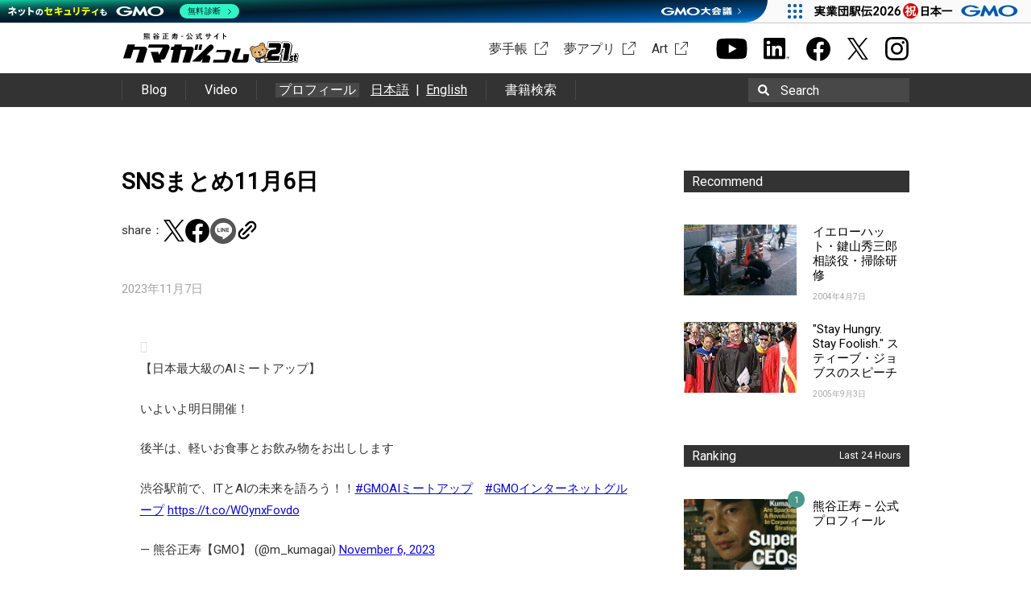

--- FILE ---
content_type: text/html; charset=UTF-8
request_url: https://www.kumagai.com/?eid=14495
body_size: 12522
content:
<!DOCTYPE html>
<html lang="ja">
<head>
<meta charset="UTF-8">
<title>SNSまとめ11月6日 | 熊谷正寿 &#8211; 公式サイト おかげさまで21周年</title>
<link type="image/ico" href="https://www.kumagai.com/wp/wp-content/themes/kumagai/favicon.ico" rel="shortcut icon" />
<link rel="profile" href="http://gmpg.org/xfn/11">
<link rel="pingback" href="https://www.kumagai.com/wp/xmlrpc.php">
<meta name='robots' content='max-image-preview:large' />
	<style>img:is([sizes="auto" i], [sizes^="auto," i]) { contain-intrinsic-size: 3000px 1500px }</style>
	<link rel='dns-prefetch' href='//fonts.googleapis.com' />
<link rel="alternate" type="application/rss+xml" title="熊谷正寿 - 公式サイト おかげさまで21周年 &raquo; フィード" href="https://www.kumagai.com/feed/" />
<link rel="alternate" type="application/rss+xml" title="熊谷正寿 - 公式サイト おかげさまで21周年 &raquo; コメントフィード" href="https://www.kumagai.com/comments/feed/" />
<script type="text/javascript" id="wpp-js" src="https://www.kumagai.com/wp/wp-content/plugins/wordpress-popular-posts/assets/js/wpp.min.js?ver=7.3.1" data-sampling="0" data-sampling-rate="100" data-api-url="https://www.kumagai.com/wp-json/wordpress-popular-posts" data-post-id="14495" data-token="7d26851ef2" data-lang="0" data-debug="0"></script>
<link rel="alternate" type="application/rss+xml" title="熊谷正寿 - 公式サイト おかげさまで21周年 &raquo; SNSまとめ11月6日 のコメントのフィード" href="https://www.kumagai.com/?eid=14495/feed/" />
<script type="text/javascript">
/* <![CDATA[ */
window._wpemojiSettings = {"baseUrl":"https:\/\/s.w.org\/images\/core\/emoji\/15.1.0\/72x72\/","ext":".png","svgUrl":"https:\/\/s.w.org\/images\/core\/emoji\/15.1.0\/svg\/","svgExt":".svg","source":{"concatemoji":"https:\/\/www.kumagai.com\/wp\/wp-includes\/js\/wp-emoji-release.min.js"}};
/*! This file is auto-generated */
!function(i,n){var o,s,e;function c(e){try{var t={supportTests:e,timestamp:(new Date).valueOf()};sessionStorage.setItem(o,JSON.stringify(t))}catch(e){}}function p(e,t,n){e.clearRect(0,0,e.canvas.width,e.canvas.height),e.fillText(t,0,0);var t=new Uint32Array(e.getImageData(0,0,e.canvas.width,e.canvas.height).data),r=(e.clearRect(0,0,e.canvas.width,e.canvas.height),e.fillText(n,0,0),new Uint32Array(e.getImageData(0,0,e.canvas.width,e.canvas.height).data));return t.every(function(e,t){return e===r[t]})}function u(e,t,n){switch(t){case"flag":return n(e,"\ud83c\udff3\ufe0f\u200d\u26a7\ufe0f","\ud83c\udff3\ufe0f\u200b\u26a7\ufe0f")?!1:!n(e,"\ud83c\uddfa\ud83c\uddf3","\ud83c\uddfa\u200b\ud83c\uddf3")&&!n(e,"\ud83c\udff4\udb40\udc67\udb40\udc62\udb40\udc65\udb40\udc6e\udb40\udc67\udb40\udc7f","\ud83c\udff4\u200b\udb40\udc67\u200b\udb40\udc62\u200b\udb40\udc65\u200b\udb40\udc6e\u200b\udb40\udc67\u200b\udb40\udc7f");case"emoji":return!n(e,"\ud83d\udc26\u200d\ud83d\udd25","\ud83d\udc26\u200b\ud83d\udd25")}return!1}function f(e,t,n){var r="undefined"!=typeof WorkerGlobalScope&&self instanceof WorkerGlobalScope?new OffscreenCanvas(300,150):i.createElement("canvas"),a=r.getContext("2d",{willReadFrequently:!0}),o=(a.textBaseline="top",a.font="600 32px Arial",{});return e.forEach(function(e){o[e]=t(a,e,n)}),o}function t(e){var t=i.createElement("script");t.src=e,t.defer=!0,i.head.appendChild(t)}"undefined"!=typeof Promise&&(o="wpEmojiSettingsSupports",s=["flag","emoji"],n.supports={everything:!0,everythingExceptFlag:!0},e=new Promise(function(e){i.addEventListener("DOMContentLoaded",e,{once:!0})}),new Promise(function(t){var n=function(){try{var e=JSON.parse(sessionStorage.getItem(o));if("object"==typeof e&&"number"==typeof e.timestamp&&(new Date).valueOf()<e.timestamp+604800&&"object"==typeof e.supportTests)return e.supportTests}catch(e){}return null}();if(!n){if("undefined"!=typeof Worker&&"undefined"!=typeof OffscreenCanvas&&"undefined"!=typeof URL&&URL.createObjectURL&&"undefined"!=typeof Blob)try{var e="postMessage("+f.toString()+"("+[JSON.stringify(s),u.toString(),p.toString()].join(",")+"));",r=new Blob([e],{type:"text/javascript"}),a=new Worker(URL.createObjectURL(r),{name:"wpTestEmojiSupports"});return void(a.onmessage=function(e){c(n=e.data),a.terminate(),t(n)})}catch(e){}c(n=f(s,u,p))}t(n)}).then(function(e){for(var t in e)n.supports[t]=e[t],n.supports.everything=n.supports.everything&&n.supports[t],"flag"!==t&&(n.supports.everythingExceptFlag=n.supports.everythingExceptFlag&&n.supports[t]);n.supports.everythingExceptFlag=n.supports.everythingExceptFlag&&!n.supports.flag,n.DOMReady=!1,n.readyCallback=function(){n.DOMReady=!0}}).then(function(){return e}).then(function(){var e;n.supports.everything||(n.readyCallback(),(e=n.source||{}).concatemoji?t(e.concatemoji):e.wpemoji&&e.twemoji&&(t(e.twemoji),t(e.wpemoji)))}))}((window,document),window._wpemojiSettings);
/* ]]> */
</script>
<style id='wp-emoji-styles-inline-css' type='text/css'>

	img.wp-smiley, img.emoji {
		display: inline !important;
		border: none !important;
		box-shadow: none !important;
		height: 1em !important;
		width: 1em !important;
		margin: 0 0.07em !important;
		vertical-align: -0.1em !important;
		background: none !important;
		padding: 0 !important;
	}
</style>
<link rel='stylesheet' id='wp-block-library-css' href='https://www.kumagai.com/wp/wp-includes/css/dist/block-library/style.min.css' type='text/css' media='all' />
<style id='classic-theme-styles-inline-css' type='text/css'>
/*! This file is auto-generated */
.wp-block-button__link{color:#fff;background-color:#32373c;border-radius:9999px;box-shadow:none;text-decoration:none;padding:calc(.667em + 2px) calc(1.333em + 2px);font-size:1.125em}.wp-block-file__button{background:#32373c;color:#fff;text-decoration:none}
</style>
<style id='global-styles-inline-css' type='text/css'>
:root{--wp--preset--aspect-ratio--square: 1;--wp--preset--aspect-ratio--4-3: 4/3;--wp--preset--aspect-ratio--3-4: 3/4;--wp--preset--aspect-ratio--3-2: 3/2;--wp--preset--aspect-ratio--2-3: 2/3;--wp--preset--aspect-ratio--16-9: 16/9;--wp--preset--aspect-ratio--9-16: 9/16;--wp--preset--color--black: #000000;--wp--preset--color--cyan-bluish-gray: #abb8c3;--wp--preset--color--white: #ffffff;--wp--preset--color--pale-pink: #f78da7;--wp--preset--color--vivid-red: #cf2e2e;--wp--preset--color--luminous-vivid-orange: #ff6900;--wp--preset--color--luminous-vivid-amber: #fcb900;--wp--preset--color--light-green-cyan: #7bdcb5;--wp--preset--color--vivid-green-cyan: #00d084;--wp--preset--color--pale-cyan-blue: #8ed1fc;--wp--preset--color--vivid-cyan-blue: #0693e3;--wp--preset--color--vivid-purple: #9b51e0;--wp--preset--gradient--vivid-cyan-blue-to-vivid-purple: linear-gradient(135deg,rgba(6,147,227,1) 0%,rgb(155,81,224) 100%);--wp--preset--gradient--light-green-cyan-to-vivid-green-cyan: linear-gradient(135deg,rgb(122,220,180) 0%,rgb(0,208,130) 100%);--wp--preset--gradient--luminous-vivid-amber-to-luminous-vivid-orange: linear-gradient(135deg,rgba(252,185,0,1) 0%,rgba(255,105,0,1) 100%);--wp--preset--gradient--luminous-vivid-orange-to-vivid-red: linear-gradient(135deg,rgba(255,105,0,1) 0%,rgb(207,46,46) 100%);--wp--preset--gradient--very-light-gray-to-cyan-bluish-gray: linear-gradient(135deg,rgb(238,238,238) 0%,rgb(169,184,195) 100%);--wp--preset--gradient--cool-to-warm-spectrum: linear-gradient(135deg,rgb(74,234,220) 0%,rgb(151,120,209) 20%,rgb(207,42,186) 40%,rgb(238,44,130) 60%,rgb(251,105,98) 80%,rgb(254,248,76) 100%);--wp--preset--gradient--blush-light-purple: linear-gradient(135deg,rgb(255,206,236) 0%,rgb(152,150,240) 100%);--wp--preset--gradient--blush-bordeaux: linear-gradient(135deg,rgb(254,205,165) 0%,rgb(254,45,45) 50%,rgb(107,0,62) 100%);--wp--preset--gradient--luminous-dusk: linear-gradient(135deg,rgb(255,203,112) 0%,rgb(199,81,192) 50%,rgb(65,88,208) 100%);--wp--preset--gradient--pale-ocean: linear-gradient(135deg,rgb(255,245,203) 0%,rgb(182,227,212) 50%,rgb(51,167,181) 100%);--wp--preset--gradient--electric-grass: linear-gradient(135deg,rgb(202,248,128) 0%,rgb(113,206,126) 100%);--wp--preset--gradient--midnight: linear-gradient(135deg,rgb(2,3,129) 0%,rgb(40,116,252) 100%);--wp--preset--font-size--small: 13px;--wp--preset--font-size--medium: 20px;--wp--preset--font-size--large: 36px;--wp--preset--font-size--x-large: 42px;--wp--preset--spacing--20: 0.44rem;--wp--preset--spacing--30: 0.67rem;--wp--preset--spacing--40: 1rem;--wp--preset--spacing--50: 1.5rem;--wp--preset--spacing--60: 2.25rem;--wp--preset--spacing--70: 3.38rem;--wp--preset--spacing--80: 5.06rem;--wp--preset--shadow--natural: 6px 6px 9px rgba(0, 0, 0, 0.2);--wp--preset--shadow--deep: 12px 12px 50px rgba(0, 0, 0, 0.4);--wp--preset--shadow--sharp: 6px 6px 0px rgba(0, 0, 0, 0.2);--wp--preset--shadow--outlined: 6px 6px 0px -3px rgba(255, 255, 255, 1), 6px 6px rgba(0, 0, 0, 1);--wp--preset--shadow--crisp: 6px 6px 0px rgba(0, 0, 0, 1);}:where(.is-layout-flex){gap: 0.5em;}:where(.is-layout-grid){gap: 0.5em;}body .is-layout-flex{display: flex;}.is-layout-flex{flex-wrap: wrap;align-items: center;}.is-layout-flex > :is(*, div){margin: 0;}body .is-layout-grid{display: grid;}.is-layout-grid > :is(*, div){margin: 0;}:where(.wp-block-columns.is-layout-flex){gap: 2em;}:where(.wp-block-columns.is-layout-grid){gap: 2em;}:where(.wp-block-post-template.is-layout-flex){gap: 1.25em;}:where(.wp-block-post-template.is-layout-grid){gap: 1.25em;}.has-black-color{color: var(--wp--preset--color--black) !important;}.has-cyan-bluish-gray-color{color: var(--wp--preset--color--cyan-bluish-gray) !important;}.has-white-color{color: var(--wp--preset--color--white) !important;}.has-pale-pink-color{color: var(--wp--preset--color--pale-pink) !important;}.has-vivid-red-color{color: var(--wp--preset--color--vivid-red) !important;}.has-luminous-vivid-orange-color{color: var(--wp--preset--color--luminous-vivid-orange) !important;}.has-luminous-vivid-amber-color{color: var(--wp--preset--color--luminous-vivid-amber) !important;}.has-light-green-cyan-color{color: var(--wp--preset--color--light-green-cyan) !important;}.has-vivid-green-cyan-color{color: var(--wp--preset--color--vivid-green-cyan) !important;}.has-pale-cyan-blue-color{color: var(--wp--preset--color--pale-cyan-blue) !important;}.has-vivid-cyan-blue-color{color: var(--wp--preset--color--vivid-cyan-blue) !important;}.has-vivid-purple-color{color: var(--wp--preset--color--vivid-purple) !important;}.has-black-background-color{background-color: var(--wp--preset--color--black) !important;}.has-cyan-bluish-gray-background-color{background-color: var(--wp--preset--color--cyan-bluish-gray) !important;}.has-white-background-color{background-color: var(--wp--preset--color--white) !important;}.has-pale-pink-background-color{background-color: var(--wp--preset--color--pale-pink) !important;}.has-vivid-red-background-color{background-color: var(--wp--preset--color--vivid-red) !important;}.has-luminous-vivid-orange-background-color{background-color: var(--wp--preset--color--luminous-vivid-orange) !important;}.has-luminous-vivid-amber-background-color{background-color: var(--wp--preset--color--luminous-vivid-amber) !important;}.has-light-green-cyan-background-color{background-color: var(--wp--preset--color--light-green-cyan) !important;}.has-vivid-green-cyan-background-color{background-color: var(--wp--preset--color--vivid-green-cyan) !important;}.has-pale-cyan-blue-background-color{background-color: var(--wp--preset--color--pale-cyan-blue) !important;}.has-vivid-cyan-blue-background-color{background-color: var(--wp--preset--color--vivid-cyan-blue) !important;}.has-vivid-purple-background-color{background-color: var(--wp--preset--color--vivid-purple) !important;}.has-black-border-color{border-color: var(--wp--preset--color--black) !important;}.has-cyan-bluish-gray-border-color{border-color: var(--wp--preset--color--cyan-bluish-gray) !important;}.has-white-border-color{border-color: var(--wp--preset--color--white) !important;}.has-pale-pink-border-color{border-color: var(--wp--preset--color--pale-pink) !important;}.has-vivid-red-border-color{border-color: var(--wp--preset--color--vivid-red) !important;}.has-luminous-vivid-orange-border-color{border-color: var(--wp--preset--color--luminous-vivid-orange) !important;}.has-luminous-vivid-amber-border-color{border-color: var(--wp--preset--color--luminous-vivid-amber) !important;}.has-light-green-cyan-border-color{border-color: var(--wp--preset--color--light-green-cyan) !important;}.has-vivid-green-cyan-border-color{border-color: var(--wp--preset--color--vivid-green-cyan) !important;}.has-pale-cyan-blue-border-color{border-color: var(--wp--preset--color--pale-cyan-blue) !important;}.has-vivid-cyan-blue-border-color{border-color: var(--wp--preset--color--vivid-cyan-blue) !important;}.has-vivid-purple-border-color{border-color: var(--wp--preset--color--vivid-purple) !important;}.has-vivid-cyan-blue-to-vivid-purple-gradient-background{background: var(--wp--preset--gradient--vivid-cyan-blue-to-vivid-purple) !important;}.has-light-green-cyan-to-vivid-green-cyan-gradient-background{background: var(--wp--preset--gradient--light-green-cyan-to-vivid-green-cyan) !important;}.has-luminous-vivid-amber-to-luminous-vivid-orange-gradient-background{background: var(--wp--preset--gradient--luminous-vivid-amber-to-luminous-vivid-orange) !important;}.has-luminous-vivid-orange-to-vivid-red-gradient-background{background: var(--wp--preset--gradient--luminous-vivid-orange-to-vivid-red) !important;}.has-very-light-gray-to-cyan-bluish-gray-gradient-background{background: var(--wp--preset--gradient--very-light-gray-to-cyan-bluish-gray) !important;}.has-cool-to-warm-spectrum-gradient-background{background: var(--wp--preset--gradient--cool-to-warm-spectrum) !important;}.has-blush-light-purple-gradient-background{background: var(--wp--preset--gradient--blush-light-purple) !important;}.has-blush-bordeaux-gradient-background{background: var(--wp--preset--gradient--blush-bordeaux) !important;}.has-luminous-dusk-gradient-background{background: var(--wp--preset--gradient--luminous-dusk) !important;}.has-pale-ocean-gradient-background{background: var(--wp--preset--gradient--pale-ocean) !important;}.has-electric-grass-gradient-background{background: var(--wp--preset--gradient--electric-grass) !important;}.has-midnight-gradient-background{background: var(--wp--preset--gradient--midnight) !important;}.has-small-font-size{font-size: var(--wp--preset--font-size--small) !important;}.has-medium-font-size{font-size: var(--wp--preset--font-size--medium) !important;}.has-large-font-size{font-size: var(--wp--preset--font-size--large) !important;}.has-x-large-font-size{font-size: var(--wp--preset--font-size--x-large) !important;}
:where(.wp-block-post-template.is-layout-flex){gap: 1.25em;}:where(.wp-block-post-template.is-layout-grid){gap: 1.25em;}
:where(.wp-block-columns.is-layout-flex){gap: 2em;}:where(.wp-block-columns.is-layout-grid){gap: 2em;}
:root :where(.wp-block-pullquote){font-size: 1.5em;line-height: 1.6;}
</style>
<link rel='stylesheet' id='wordpress-popular-posts-css-css' href='https://www.kumagai.com/wp/wp-content/themes/kumagai/wpp.css' type='text/css' media='all' />
<link rel='stylesheet' id='plaino-style-css' href='https://www.kumagai.com/wp/wp-content/themes/kumagai/style.css?1769066713' type='text/css' media='all' />
<link rel='stylesheet' id='plaino-google-fonts-css' href='https://fonts.googleapis.com/css?family=Lato%3A100%2C300%2C400%2C700%2C900%7COpen+Sans%3A400italic%2C600italic%2C400%2C600' type='text/css' media='all' />
<link rel='stylesheet' id='plaino-font-awesome-css' href='https://www.kumagai.com/wp/wp-content/themes/kumagai/fonts/font-awesome/css/font-awesome.min.css' type='text/css' media='all' />
<style id='akismet-widget-style-inline-css' type='text/css'>

			.a-stats {
				--akismet-color-mid-green: #357b49;
				--akismet-color-white: #fff;
				--akismet-color-light-grey: #f6f7f7;

				max-width: 350px;
				width: auto;
			}

			.a-stats * {
				all: unset;
				box-sizing: border-box;
			}

			.a-stats strong {
				font-weight: 600;
			}

			.a-stats a.a-stats__link,
			.a-stats a.a-stats__link:visited,
			.a-stats a.a-stats__link:active {
				background: var(--akismet-color-mid-green);
				border: none;
				box-shadow: none;
				border-radius: 8px;
				color: var(--akismet-color-white);
				cursor: pointer;
				display: block;
				font-family: -apple-system, BlinkMacSystemFont, 'Segoe UI', 'Roboto', 'Oxygen-Sans', 'Ubuntu', 'Cantarell', 'Helvetica Neue', sans-serif;
				font-weight: 500;
				padding: 12px;
				text-align: center;
				text-decoration: none;
				transition: all 0.2s ease;
			}

			/* Extra specificity to deal with TwentyTwentyOne focus style */
			.widget .a-stats a.a-stats__link:focus {
				background: var(--akismet-color-mid-green);
				color: var(--akismet-color-white);
				text-decoration: none;
			}

			.a-stats a.a-stats__link:hover {
				filter: brightness(110%);
				box-shadow: 0 4px 12px rgba(0, 0, 0, 0.06), 0 0 2px rgba(0, 0, 0, 0.16);
			}

			.a-stats .count {
				color: var(--akismet-color-white);
				display: block;
				font-size: 1.5em;
				line-height: 1.4;
				padding: 0 13px;
				white-space: nowrap;
			}
		
</style>
<script type="text/javascript" src="https://www.kumagai.com/wp/wp-includes/js/jquery/jquery.min.js" id="jquery-core-js"></script>
<script type="text/javascript" src="https://www.kumagai.com/wp/wp-includes/js/jquery/jquery-migrate.min.js" id="jquery-migrate-js"></script>
<script type="text/javascript" src="https://www.kumagai.com/wp/wp-content/themes/kumagai/js/slick.min.js" id="slick-js"></script>
<script type="text/javascript" src="https://www.kumagai.com/wp/wp-content/themes/kumagai/js/script.js?1769066713" id="single-js"></script>
<link rel="https://api.w.org/" href="https://www.kumagai.com/wp-json/" /><link rel="alternate" title="JSON" type="application/json" href="https://www.kumagai.com/wp-json/wp/v2/posts/14495" /><link rel="canonical" href="https://www.kumagai.com/?eid=14495" />
<link rel='shortlink' href='https://www.kumagai.com/?p=14495' />
<link rel="alternate" title="oEmbed (JSON)" type="application/json+oembed" href="https://www.kumagai.com/wp-json/oembed/1.0/embed?url=https%3A%2F%2Fwww.kumagai.com%2F%3Feid%3D14495" />
<link rel="alternate" title="oEmbed (XML)" type="text/xml+oembed" href="https://www.kumagai.com/wp-json/oembed/1.0/embed?url=https%3A%2F%2Fwww.kumagai.com%2F%3Feid%3D14495&#038;format=xml" />
            <style id="wpp-loading-animation-styles">@-webkit-keyframes bgslide{from{background-position-x:0}to{background-position-x:-200%}}@keyframes bgslide{from{background-position-x:0}to{background-position-x:-200%}}.wpp-widget-block-placeholder,.wpp-shortcode-placeholder{margin:0 auto;width:60px;height:3px;background:#dd3737;background:linear-gradient(90deg,#dd3737 0%,#571313 10%,#dd3737 100%);background-size:200% auto;border-radius:3px;-webkit-animation:bgslide 1s infinite linear;animation:bgslide 1s infinite linear}</style>
            
<meta property="og:site_name" content="熊谷正寿 - 公式サイト おかげさまで21周年" />
<meta property="og:type" content="article" />
<meta property="og:title" content="SNSまとめ11月6日 | 熊谷正寿 - 公式サイト おかげさまで21周年" />
<meta property="og:url" content="https://www.kumagai.com/?eid=14495" />
<meta property="og:description" content="【日本最大級のAIミートアップ】いよいよ明日開催！後半は、軽いお食事とお飲み物をお出しします渋谷駅前で、ITとAIの未来を語ろう！！#GMOAIミートアップ #GMOインターネットグループ https://t.co/WOynxFovdo&mdash; 熊谷正寿【GMO】 (@m_kumagai) November 6, 2023。" />
<meta property="og:image" content="https://www.kumagai.com/wp/wp-content/uploads/2023/11/F9bFdAEaUAAzXt4.jpeg" />
<meta name="twitter:card" content="summary_large_image" />
<meta name="twitter:title" content="SNSまとめ11月6日 | 熊谷正寿 - 公式サイト おかげさまで21周年" />
<meta name="twitter:description" content="【日本最大級のAIミートアップ】いよいよ明日開催！後半は、軽いお食事とお飲み物をお出しします渋谷駅前で、ITとAIの未来を語ろう！！#GMOAIミートアップ #GMOインターネットグループ https://t.co/WOynxFovdo&mdash; 熊谷正寿【GMO】 (@m_kumagai) November 6, 2023。" />
<meta name="twitter:image" content="https://www.kumagai.com/wp/wp-content/uploads/2023/11/F9bFdAEaUAAzXt4.jpeg" />

<style type="text/css">.recentcomments a{display:inline !important;padding:0 !important;margin:0 !important;}</style><link rel="icon" href="https://www.kumagai.com/wp/wp-content/uploads/2022/03/Gファビコン.png" sizes="32x32" />
<link rel="icon" href="https://www.kumagai.com/wp/wp-content/uploads/2022/03/Gファビコン.png" sizes="192x192" />
<link rel="apple-touch-icon" href="https://www.kumagai.com/wp/wp-content/uploads/2022/03/Gファビコン.png" />
<meta name="msapplication-TileImage" content="https://www.kumagai.com/wp/wp-content/uploads/2022/03/Gファビコン.png" />
<link href='https://fonts.googleapis.com/css?family=Roboto' rel='stylesheet' type='text/css'>

<link rel="stylesheet" href="https://www.kumagai.com/wp/wp-content/themes/kumagai/extra/colorbox.css">
<script type='text/javascript' src='https://www.kumagai.com/wp/wp-content/themes/kumagai/extra/jquery.colorbox.js'></script>
<script type="text/javascript">
(function($){
	$(function() {
		$('a.lightbox').colorbox();
	}); 
})(jQuery);
</script>


<!-- Google Tag Manager -->
<script>(function(w,d,s,l,i){w[l]=w[l]||[];w[l].push({'gtm.start':
new Date().getTime(),event:'gtm.js'});var f=d.getElementsByTagName(s)[0],
j=d.createElement(s),dl=l!='dataLayer'?'&l='+l:'';j.async=true;j.src=
'https://www.googletagmanager.com/gtm.js?id='+i+dl;f.parentNode.insertBefore(j,f);
})(window,document,'script','dataLayer','GTM-KWWFJMT');</script>
<!-- End Google Tag Manager -->
</head>

<body class="wp-singular post-template-default single single-post postid-14495 single-format-standard wp-theme-kumagai group-blog">
<!-- Google Tag Manager (noscript) -->
<noscript><iframe src="https://www.googletagmanager.com/ns.html?id=GTM-KWWFJMT"
height="0" width="0" style="display:none;visibility:hidden"></iframe></noscript>
<!-- End Google Tag Manager (noscript) -->

<div id="fb-root"></div>
<script>(function(d, s, id) {
  var js, fjs = d.getElementsByTagName(s)[0];
  if (d.getElementById(id)) return;
  js = d.createElement(s); js.id = id;
  js.src = "//connect.facebook.net/ja_JP/sdk.js#xfbml=1&version=v2.0";
  fjs.parentNode.insertBefore(js, fjs);
}(document, 'script', 'facebook-jssdk'));</script>
<script src="https://apis.google.com/js/platform.js" async defer>
  {lang: 'ja'}
</script>
<!--[if lt IE 9]>
<div class="ie8">
internet explorerバージョン8以下はサポートされていないため正しく動作しない可能性があります。<br />
バージョンアップした上での閲覧を推奨いたします。
</div>
<![endif]-->
<div class="header-wrap">
	<header class="header clearfix" role="banner">
		<div class="header_box">
			<p class="logo"><a href="/"><img src="https://www.kumagai.com/wp/wp-content/themes/kumagai/images/logo_21st.svg" alt="熊谷正寿 - 公式サイト おかげさまで21周年"></a></p>
			<div class="header_external">
				<ul class="externalList">
					<li><a href="https://shop.kumagai.com/" target="_blank" class="art" rel="noopener">夢手帳</a></li>
					<li><a href="https://shop.kumagai.com/app/" target="_blank" class="art" rel="noopener">夢アプリ</a></li>
					<li><a href="https://art.kumagai.com/" target="_blank" class="art" rel="noopener">Art</a></li>
				</ul>
				<ul class="sns">
					<li><a href="https://www.youtube.com/@masatoshi_kumagai" target="_blank" rel="noopener"><img src="https://www.kumagai.com/wp/wp-content/themes/kumagai/images/youtube_b.svg" alt="Youtube チャンネル" width="39" height="27"></a></li>
					<li><a href="https://jp.linkedin.com/in/masatoshi-kumagai/" target="_blank" rel="noopener"><img src="https://www.kumagai.com/wp/wp-content/themes/kumagai/images/linkedin_b.svg" alt="Linkedinページ" width="32" height="27"></a></li>
					<li><a href="https://www.facebook.com/masatoshi.kumagai" target="_blank" rel="noopener"><img src="https://www.kumagai.com/wp/wp-content/themes/kumagai/images/facebook_b.svg" alt="facebookシェア" width="32" height="32"></a></li>
					<li><a href="https://twitter.com/m_kumagai" target="_blank" rel="noopener"><img src="https://www.kumagai.com/wp/wp-content/themes/kumagai/images/twitter_b.svg" alt="twitterシェア" width="26"></a></li>
					<li><a href="https://instagram.com/masatoshi_kumagai" target="_blank" rel="noopener"><img src="https://www.kumagai.com/wp/wp-content/themes/kumagai/images/instagram_b.svg" alt="Instagramシェア" width="31" height="31"></a></li>
				</ul>
							</div>
		</div>
		<div class="header_link">
			<div class="header_linkInner">
				<ul>
					<li><a href="/?s=">Blog</a></li>
					<li><a href="/video/">Video</a></li>
					<li>
						<a class="headerProfile" href="/profile/">プロフィール</a>
						<div class="headerProfile_la">
							<a href="/profile/">日本語</a><span>&ensp;|&ensp;</span>
							<a href="/profile/en/">English</a>
						</div>
					</li>
					<li><a href="/search-book">書籍検索</a></li>
				</ul>
				<div class="search" tabindex="0">
					<form method="get" id="searchform" action="https://www.kumagai.com/">
							<img src="https://www.kumagai.com/wp/wp-content/themes/kumagai/images/search.svg" alt="search" class="magnifier">
							<input type="text" value="" name="s" id="s" />
							<label for="s">Search</label>
							<input type="submit" />
					</form>
				</div>
			</div>
		</div>
			</header><!-- #masthead -->
</div>
<div id="content" class="site-content">

	<div id="primary" class="content-area">
		<main id="main" class="site-main" role="main">

		
			<style type="text/css">
.entry-header .single_sns ul.sns_btn {
	padding: 0;
}
</style>

<article id="post-14495" class="post-14495 post type-post status-publish format-standard has-post-thumbnail hentry category-1">
	<header class="entry-header">
		<h2 class="entry-title">SNSまとめ11月6日</h2>		<div class="single_sns">
	<ul class="sns_btn">
					<li>share：</li>
			<li><a href="http://twitter.com/share?url=https://www.kumagai.com/?eid=14495" target="_blank" rel="noopener noreferrer"><img src="https://www.kumagai.com/wp/wp-content/themes/kumagai/images/twitter_b.svg" alt="twitterシェア" width="26"></a><script async src="https://platform.twitter.com/widgets.js" charset="utf-8"></script></li>
			<li><a href="http://www.facebook.com/share.php?u=https://www.kumagai.com/?eid=14495" target="_blank" rel="noopener noreferrer"><img src="https://www.kumagai.com/wp/wp-content/themes/kumagai/images/facebook_b.svg" alt="facebookシェア" width="32" height="32"></a></li>
			<li><a href="http://line.me/R/msg/text/?https://www.kumagai.com/?eid=14495" target="_blank" rel="noopener noreferrer"><img src="https://www.kumagai.com/wp/wp-content/themes/kumagai/images/line_b.png" alt="lineシェア" width="32" height="32"></a></li>
			<li><button onclick="shareURL()"><img src="https://www.kumagai.com/wp/wp-content/themes/kumagai/images/link.svg" alt="URLコピー" width="40" style="position:relative;top:1px;left:-6px"></button></li>
			</ul>
</div>

<script>
	function shareURL() {
		const copyText = "https://www.kumagai.com/?eid=14495";
		navigator.clipboard.writeText(copyText).then(function() {
			alert(copyText + ' をコピーしました');
		}).catch(function(error) {
			console.error("コピーに失敗しました");
		});
	}
</script>
		<div class="entry-meta">
			2023年11月7日		</div><!-- .entry-meta -->
	</header><!-- .entry-header -->
	

	<div class="entry-content">
		<blockquote class="twitter-tweet">
<p lang="ja" dir="ltr">【日本最大級のAIミートアップ】</p>
<p>いよいよ明日開催！</p>
<p>後半は、軽いお食事とお飲み物をお出しします</p>
<p>渋谷駅前で、ITとAIの未来を語ろう！！<a href="https://twitter.com/hashtag/GMOAI%E3%83%9F%E3%83%BC%E3%83%88%E3%82%A2%E3%83%83%E3%83%97?src=hash&amp;ref_src=twsrc%5Etfw">#GMOAIミートアップ</a>　<a href="https://twitter.com/hashtag/GMO%E3%82%A4%E3%83%B3%E3%82%BF%E3%83%BC%E3%83%8D%E3%83%83%E3%83%88%E3%82%B0%E3%83%AB%E3%83%BC%E3%83%97?src=hash&amp;ref_src=twsrc%5Etfw">#GMOインターネットグループ</a> <a href="https://t.co/WOynxFovdo">https://t.co/WOynxFovdo</a></p>
<p>&mdash; 熊谷正寿【GMO】 (@m_kumagai) <a href="https://twitter.com/m_kumagai/status/1721389821921570897?ref_src=twsrc%5Etfw">November 6, 2023</a></p></blockquote>
		
			</div><!-- .entry-content -->

	<div class="related">
		<div class='yarpp yarpp-related yarpp-related-website yarpp-template-yarpp-template-kumagaicom'>
	<p class="relatedTitle">関連記事</p>
	<ul class="relatedList">
					<li class="relatedList_item">
				<a href="https://www.kumagai.com/?eid=14170" rel="bookmark">
					<div class="relatedList_itemImage">
											</div>
					<p class="relatedList_itemTitle">【IR】2023年第2四半期決算サマリ</p>
				</a>
			</li>
					<li class="relatedList_item">
				<a href="https://www.kumagai.com/?eid=14541" rel="bookmark">
					<div class="relatedList_itemImage">
											</div>
					<p class="relatedList_itemTitle">【IR】2023年第3四半期決算サマリ</p>
				</a>
			</li>
					<li class="relatedList_item">
				<a href="https://www.kumagai.com/?eid=13950" rel="bookmark">
					<div class="relatedList_itemImage">
											</div>
					<p class="relatedList_itemTitle">【IR】2023年第1四半期決算サマリ</p>
				</a>
			</li>
					<li class="relatedList_item">
				<a href="https://www.kumagai.com/?eid=13584" rel="bookmark">
					<div class="relatedList_itemImage">
											</div>
					<p class="relatedList_itemTitle">【IR】2022年第3四半期決算サマリ</p>
				</a>
			</li>
					<li class="relatedList_item">
				<a href="https://www.kumagai.com/?eid=13152" rel="bookmark">
					<div class="relatedList_itemImage">
						<img width="150" height="113" src="https://www.kumagai.com/wp/wp-content/uploads/2022/11/Fg4IiItaYAAdn2a.jpeg" class="attachment-thumbnail size-thumbnail wp-post-image" alt="" decoding="async" loading="lazy" />					</div>
					<p class="relatedList_itemTitle">SNSまとめ11月6日</p>
				</a>
			</li>
					<li class="relatedList_item">
				<a href="https://www.kumagai.com/?eid=13339" rel="bookmark">
					<div class="relatedList_itemImage">
						<img width="113" height="150" src="https://www.kumagai.com/wp/wp-content/uploads/2023/01/FlYDE4taEAE5XzF.jpeg" class="attachment-thumbnail size-thumbnail wp-post-image" alt="" decoding="async" loading="lazy" />					</div>
					<p class="relatedList_itemTitle">SNSまとめ1月1日</p>
				</a>
			</li>
			</ul>
</div>
	</div>

	<footer class="entry-footer">
					</footer><!-- .entry-footer -->
</article><!-- #post-## -->
            
                        
			<div class="single_sns">
	<ul class="sns_btn">
					<li>share：</li>
			<li><a href="http://twitter.com/share?url=https://www.kumagai.com/?eid=14495" target="_blank" rel="noopener noreferrer"><img src="https://www.kumagai.com/wp/wp-content/themes/kumagai/images/twitter_b.svg" alt="twitterシェア" width="26"></a><script async src="https://platform.twitter.com/widgets.js" charset="utf-8"></script></li>
			<li><a href="http://www.facebook.com/share.php?u=https://www.kumagai.com/?eid=14495" target="_blank" rel="noopener noreferrer"><img src="https://www.kumagai.com/wp/wp-content/themes/kumagai/images/facebook_b.svg" alt="facebookシェア" width="32" height="32"></a></li>
			<li><a href="http://line.me/R/msg/text/?https://www.kumagai.com/?eid=14495" target="_blank" rel="noopener noreferrer"><img src="https://www.kumagai.com/wp/wp-content/themes/kumagai/images/line_b.png" alt="lineシェア" width="32" height="32"></a></li>
			<li><button onclick="shareURL()"><img src="https://www.kumagai.com/wp/wp-content/themes/kumagai/images/link.svg" alt="URLコピー" width="40" style="position:relative;top:1px;left:-6px"></button></li>
			</ul>
</div>

<script>
	function shareURL() {
		const copyText = "https://www.kumagai.com/?eid=14495";
		navigator.clipboard.writeText(copyText).then(function() {
			alert(copyText + ' をコピーしました');
		}).catch(function(error) {
			console.error("コピーに失敗しました");
		});
	}
</script>
				<nav class="navigation post-navigation" role="navigation">
		<h1 class="screen-reader-text">Post navigation</h1>
		<div class="nav-links">
			<div class="nav-previous"><p class="previous_link"><a href="https://www.kumagai.com/?eid=14492" rel="prev">< 前へ</a></p></div><div class="nav-next"><p class="next_link"><a href="https://www.kumagai.com/?eid=14499" rel="next">次へ ></a></p></div>		</div><!-- .nav-links -->
	</nav><!-- .navigation -->
	

		
		</main><!-- #main -->
	</div><!-- #primary -->

<div id="secondary" class="widget-area" role="complementary">
	<div class="recommend is_pc">
	<h3>
		Recommend
	</h3>
							<div class="recommend_box clearfix">
				<div class="float_left">
					<a href="https://www.kumagai.com/?eid=17" class="thum">
															<div class="crop_img" style="background-image:url(https://www.kumagai.com/images/upload/18.jpg)"></div>
					</a>
				</div>
				<div class="float_right">
					<h4><a href="https://www.kumagai.com/?eid=17">イエローハット・鍵山秀三郎相談役・掃除研修</a></h4>
					<p class="date">2004年4月7日</p>
				</div>
			</div>
					<div class="recommend_box clearfix">
				<div class="float_left">
					<a href="https://www.kumagai.com/?eid=278" class="thum">
															<div class="crop_img" style="background-image:url(https://www.kumagai.com/images/jobs.JPG)"></div>
					</a>
				</div>
				<div class="float_right">
					<h4><a href="https://www.kumagai.com/?eid=278">&quot;Stay Hungry. Stay Foolish.&quot; スティーブ・ジョブスのスピーチ</a></h4>
					<p class="date">2005年9月3日</p>
				</div>
			</div>
				</div>

	<div class="ranking is_pc">
	<h3>
					Ranking
			<span>Last 24 Hours</span>
			</h3>
	<div class="wpp-shortcode"><script type="application/json">{"title":"","limit":"5","offset":0,"range":"daily","time_quantity":24,"time_unit":"hour","freshness":false,"order_by":"views","post_type":"post,page","pid":"","exclude":"","cat":"","taxonomy":"category","term_id":"","author":"","shorten_title":{"active":false,"length":0,"words":false},"post-excerpt":{"active":false,"length":0,"keep_format":false,"words":false},"thumbnail":{"active":true,"build":"manual","width":"140","height":"88"},"rating":false,"stats_tag":{"comment_count":false,"views":true,"author":false,"date":{"active":false,"format":"Y\u5e74n\u6708j\u65e5"},"category":false,"taxonomy":{"active":false,"name":"category"}},"markup":{"custom_html":true,"wpp-start":"&lt;div&gt;","wpp-end":"&lt;\/div&gt;","title-start":"<h2>","title-end":"<\/h2>","post-html":"&lt;div class=&quot;recommend_box clearfix&quot;&gt;\n\t&lt;div class=&quot;float_left&quot;&gt;\n\t\t&lt;a href=&quot;{url}&quot; class=&quot;thum&quot;&gt;\n\t\t\t&lt;div class=&quot;crop_img&quot; style=&quot;background-image:url({thumb_url}?{pid}img)&quot;&gt;&lt;\/div&gt;\n\t\t&lt;\/a&gt;\n\t&lt;\/div&gt;\n\t&lt;div class=&quot;float_right&quot;&gt;\n\t\t&lt;h4&gt;&lt;a href=&quot;{url}&quot;&gt;{text_title}&lt;\/a&gt;&lt;\/h4&gt;\n\t\t&lt;p class=&quot;date&quot;&gt;{date}&lt;\/p&gt;\n\t&lt;\/div&gt;\n&lt;\/div&gt;"},"theme":{"name":""}}</script><div class="wpp-shortcode-placeholder"></div></div>			<a href="/?rank=1" class="blog_view_all">すべて見る</a>
		</div>

	<div class="archives is_pc">
		<h3>
			Archives
		</h3>
		<ul>
			<li class="archives_year"><div class="archive_year_text">2026年（18）</div><ul class="archives_month"><li><a href='https://www.kumagai.com/?month=202601'>1月（18）</a>&nbsp;</li>
</ul></li><li class="archives_year"><div class="archive_year_text">2025年（263）</div><ul class="archives_month"><li><a href='https://www.kumagai.com/?month=202512'>12月（20）</a>&nbsp;</li>
<li><a href='https://www.kumagai.com/?month=202511'>11月（19）</a>&nbsp;</li>
<li><a href='https://www.kumagai.com/?month=202510'>10月（22）</a>&nbsp;</li>
<li><a href='https://www.kumagai.com/?month=202509'>9月（22）</a>&nbsp;</li>
<li><a href='https://www.kumagai.com/?month=202508'>8月（22）</a>&nbsp;</li>
<li><a href='https://www.kumagai.com/?month=202507'>7月（20）</a>&nbsp;</li>
<li><a href='https://www.kumagai.com/?month=202506'>6月（21）</a>&nbsp;</li>
<li><a href='https://www.kumagai.com/?month=202505'>5月（23）</a>&nbsp;</li>
<li><a href='https://www.kumagai.com/?month=202504'>4月（23）</a>&nbsp;</li>
<li><a href='https://www.kumagai.com/?month=202503'>3月（24）</a>&nbsp;</li>
<li><a href='https://www.kumagai.com/?month=202502'>2月（21）</a>&nbsp;</li>
<li><a href='https://www.kumagai.com/?month=202501'>1月（26）</a>&nbsp;</li>
</ul></li><li class="archives_year"><div class="archive_year_text">2024年（255）</div><ul class="archives_month"><li><a href='https://www.kumagai.com/?month=202412'>12月（25）</a>&nbsp;</li>
<li><a href='https://www.kumagai.com/?month=202411'>11月（20）</a>&nbsp;</li>
<li><a href='https://www.kumagai.com/?month=202410'>10月（20）</a>&nbsp;</li>
<li><a href='https://www.kumagai.com/?month=202409'>9月（20）</a>&nbsp;</li>
<li><a href='https://www.kumagai.com/?month=202408'>8月（21）</a>&nbsp;</li>
<li><a href='https://www.kumagai.com/?month=202407'>7月（20）</a>&nbsp;</li>
<li><a href='https://www.kumagai.com/?month=202406'>6月（22）</a>&nbsp;</li>
<li><a href='https://www.kumagai.com/?month=202405'>5月（22）</a>&nbsp;</li>
<li><a href='https://www.kumagai.com/?month=202404'>4月（20）</a>&nbsp;</li>
<li><a href='https://www.kumagai.com/?month=202403'>3月（17）</a>&nbsp;</li>
<li><a href='https://www.kumagai.com/?month=202402'>2月（18）</a>&nbsp;</li>
<li><a href='https://www.kumagai.com/?month=202401'>1月（30）</a>&nbsp;</li>
</ul></li><li class="archives_year"><div class="archive_year_text">2023年（269）</div><ul class="archives_month"><li><a href='https://www.kumagai.com/?month=202312'>12月（21）</a>&nbsp;</li>
<li><a href='https://www.kumagai.com/?month=202311'>11月（20）</a>&nbsp;</li>
<li><a href='https://www.kumagai.com/?month=202310'>10月（15）</a>&nbsp;</li>
<li><a href='https://www.kumagai.com/?month=202309'>9月（18）</a>&nbsp;</li>
<li><a href='https://www.kumagai.com/?month=202308'>8月（19）</a>&nbsp;</li>
<li><a href='https://www.kumagai.com/?month=202307'>7月（21）</a>&nbsp;</li>
<li><a href='https://www.kumagai.com/?month=202306'>6月（24）</a>&nbsp;</li>
<li><a href='https://www.kumagai.com/?month=202305'>5月（22）</a>&nbsp;</li>
<li><a href='https://www.kumagai.com/?month=202304'>4月（25）</a>&nbsp;</li>
<li><a href='https://www.kumagai.com/?month=202303'>3月（27）</a>&nbsp;</li>
<li><a href='https://www.kumagai.com/?month=202302'>2月（27）</a>&nbsp;</li>
<li><a href='https://www.kumagai.com/?month=202301'>1月（30）</a>&nbsp;</li>
</ul></li><li class="archives_year"><div class="archive_year_text">2022年（334）</div><ul class="archives_month"><li><a href='https://www.kumagai.com/?month=202212'>12月（25）</a>&nbsp;</li>
<li><a href='https://www.kumagai.com/?month=202211'>11月（28）</a>&nbsp;</li>
<li><a href='https://www.kumagai.com/?month=202210'>10月（26）</a>&nbsp;</li>
<li><a href='https://www.kumagai.com/?month=202209'>9月（28）</a>&nbsp;</li>
<li><a href='https://www.kumagai.com/?month=202208'>8月（34）</a>&nbsp;</li>
<li><a href='https://www.kumagai.com/?month=202207'>7月（30）</a>&nbsp;</li>
<li><a href='https://www.kumagai.com/?month=202206'>6月（30）</a>&nbsp;</li>
<li><a href='https://www.kumagai.com/?month=202205'>5月（31）</a>&nbsp;</li>
<li><a href='https://www.kumagai.com/?month=202204'>4月（29）</a>&nbsp;</li>
<li><a href='https://www.kumagai.com/?month=202203'>3月（27）</a>&nbsp;</li>
<li><a href='https://www.kumagai.com/?month=202202'>2月（21）</a>&nbsp;</li>
<li><a href='https://www.kumagai.com/?month=202201'>1月（25）</a>&nbsp;</li>
</ul></li><li class="archives_year"><div class="archive_year_text">2021年（266）</div><ul class="archives_month"><li><a href='https://www.kumagai.com/?month=202112'>12月（28）</a>&nbsp;</li>
<li><a href='https://www.kumagai.com/?month=202111'>11月（27）</a>&nbsp;</li>
<li><a href='https://www.kumagai.com/?month=202110'>10月（19）</a>&nbsp;</li>
<li><a href='https://www.kumagai.com/?month=202109'>9月（14）</a>&nbsp;</li>
<li><a href='https://www.kumagai.com/?month=202108'>8月（28）</a>&nbsp;</li>
<li><a href='https://www.kumagai.com/?month=202107'>7月（22）</a>&nbsp;</li>
<li><a href='https://www.kumagai.com/?month=202106'>6月（21）</a>&nbsp;</li>
<li><a href='https://www.kumagai.com/?month=202105'>5月（20）</a>&nbsp;</li>
<li><a href='https://www.kumagai.com/?month=202104'>4月（20）</a>&nbsp;</li>
<li><a href='https://www.kumagai.com/?month=202103'>3月（23）</a>&nbsp;</li>
<li><a href='https://www.kumagai.com/?month=202102'>2月（22）</a>&nbsp;</li>
<li><a href='https://www.kumagai.com/?month=202101'>1月（22）</a>&nbsp;</li>
</ul></li><li class="archives_year"><div class="archive_year_text">2020年（309）</div><ul class="archives_month"><li><a href='https://www.kumagai.com/?month=202012'>12月（25）</a>&nbsp;</li>
<li><a href='https://www.kumagai.com/?month=202011'>11月（26）</a>&nbsp;</li>
<li><a href='https://www.kumagai.com/?month=202010'>10月（17）</a>&nbsp;</li>
<li><a href='https://www.kumagai.com/?month=202009'>9月（16）</a>&nbsp;</li>
<li><a href='https://www.kumagai.com/?month=202008'>8月（21）</a>&nbsp;</li>
<li><a href='https://www.kumagai.com/?month=202007'>7月（28）</a>&nbsp;</li>
<li><a href='https://www.kumagai.com/?month=202006'>6月（26）</a>&nbsp;</li>
<li><a href='https://www.kumagai.com/?month=202005'>5月（33）</a>&nbsp;</li>
<li><a href='https://www.kumagai.com/?month=202004'>4月（36）</a>&nbsp;</li>
<li><a href='https://www.kumagai.com/?month=202003'>3月（33）</a>&nbsp;</li>
<li><a href='https://www.kumagai.com/?month=202002'>2月（27）</a>&nbsp;</li>
<li><a href='https://www.kumagai.com/?month=202001'>1月（21）</a>&nbsp;</li>
</ul></li><li class="archives_year"><div class="archive_year_text">2019年（179）</div><ul class="archives_month"><li><a href='https://www.kumagai.com/?month=201912'>12月（18）</a>&nbsp;</li>
<li><a href='https://www.kumagai.com/?month=201911'>11月（17）</a>&nbsp;</li>
<li><a href='https://www.kumagai.com/?month=201910'>10月（9）</a>&nbsp;</li>
<li><a href='https://www.kumagai.com/?month=201909'>9月（10）</a>&nbsp;</li>
<li><a href='https://www.kumagai.com/?month=201908'>8月（14）</a>&nbsp;</li>
<li><a href='https://www.kumagai.com/?month=201907'>7月（19）</a>&nbsp;</li>
<li><a href='https://www.kumagai.com/?month=201906'>6月（13）</a>&nbsp;</li>
<li><a href='https://www.kumagai.com/?month=201905'>5月（27）</a>&nbsp;</li>
<li><a href='https://www.kumagai.com/?month=201904'>4月（19）</a>&nbsp;</li>
<li><a href='https://www.kumagai.com/?month=201903'>3月（24）</a>&nbsp;</li>
<li><a href='https://www.kumagai.com/?month=201902'>2月（2）</a>&nbsp;</li>
<li><a href='https://www.kumagai.com/?month=201901'>1月（7）</a>&nbsp;</li>
</ul></li><li class="archives_year"><div class="archive_year_text">2018年（61）</div><ul class="archives_month"><li><a href='https://www.kumagai.com/?month=201812'>12月（9）</a>&nbsp;</li>
<li><a href='https://www.kumagai.com/?month=201811'>11月（7）</a>&nbsp;</li>
<li><a href='https://www.kumagai.com/?month=201810'>10月（4）</a>&nbsp;</li>
<li><a href='https://www.kumagai.com/?month=201809'>9月（6）</a>&nbsp;</li>
<li><a href='https://www.kumagai.com/?month=201808'>8月（5）</a>&nbsp;</li>
<li><a href='https://www.kumagai.com/?month=201807'>7月（2）</a>&nbsp;</li>
<li><a href='https://www.kumagai.com/?month=201806'>6月（12）</a>&nbsp;</li>
<li><a href='https://www.kumagai.com/?month=201805'>5月（4）</a>&nbsp;</li>
<li><a href='https://www.kumagai.com/?month=201804'>4月（4）</a>&nbsp;</li>
<li><a href='https://www.kumagai.com/?month=201803'>3月（2）</a>&nbsp;</li>
<li><a href='https://www.kumagai.com/?month=201802'>2月（2）</a>&nbsp;</li>
<li><a href='https://www.kumagai.com/?month=201801'>1月（4）</a>&nbsp;</li>
</ul></li><li class="archives_year"><div class="archive_year_text">2017年（75）</div><ul class="archives_month"><li><a href='https://www.kumagai.com/?month=201712'>12月（5）</a>&nbsp;</li>
<li><a href='https://www.kumagai.com/?month=201711'>11月（5）</a>&nbsp;</li>
<li><a href='https://www.kumagai.com/?month=201710'>10月（6）</a>&nbsp;</li>
<li><a href='https://www.kumagai.com/?month=201709'>9月（4）</a>&nbsp;</li>
<li><a href='https://www.kumagai.com/?month=201708'>8月（4）</a>&nbsp;</li>
<li><a href='https://www.kumagai.com/?month=201707'>7月（5）</a>&nbsp;</li>
<li><a href='https://www.kumagai.com/?month=201706'>6月（9）</a>&nbsp;</li>
<li><a href='https://www.kumagai.com/?month=201705'>5月（12）</a>&nbsp;</li>
<li><a href='https://www.kumagai.com/?month=201702'>2月（15）</a>&nbsp;</li>
<li><a href='https://www.kumagai.com/?month=201701'>1月（10）</a>&nbsp;</li>
</ul></li><li class="archives_year"><div class="archive_year_text">2016年（154）</div><ul class="archives_month"><li><a href='https://www.kumagai.com/?month=201612'>12月（8）</a>&nbsp;</li>
<li><a href='https://www.kumagai.com/?month=201611'>11月（19）</a>&nbsp;</li>
<li><a href='https://www.kumagai.com/?month=201610'>10月（7）</a>&nbsp;</li>
<li><a href='https://www.kumagai.com/?month=201609'>9月（18）</a>&nbsp;</li>
<li><a href='https://www.kumagai.com/?month=201608'>8月（10）</a>&nbsp;</li>
<li><a href='https://www.kumagai.com/?month=201607'>7月（11）</a>&nbsp;</li>
<li><a href='https://www.kumagai.com/?month=201606'>6月（9）</a>&nbsp;</li>
<li><a href='https://www.kumagai.com/?month=201605'>5月（10）</a>&nbsp;</li>
<li><a href='https://www.kumagai.com/?month=201604'>4月（15）</a>&nbsp;</li>
<li><a href='https://www.kumagai.com/?month=201603'>3月（15）</a>&nbsp;</li>
<li><a href='https://www.kumagai.com/?month=201602'>2月（22）</a>&nbsp;</li>
<li><a href='https://www.kumagai.com/?month=201601'>1月（10）</a>&nbsp;</li>
</ul></li><li class="archives_year"><div class="archive_year_text">2015年（166）</div><ul class="archives_month"><li><a href='https://www.kumagai.com/?month=201512'>12月（7）</a>&nbsp;</li>
<li><a href='https://www.kumagai.com/?month=201511'>11月（10）</a>&nbsp;</li>
<li><a href='https://www.kumagai.com/?month=201510'>10月（15）</a>&nbsp;</li>
<li><a href='https://www.kumagai.com/?month=201509'>9月（13）</a>&nbsp;</li>
<li><a href='https://www.kumagai.com/?month=201508'>8月（14）</a>&nbsp;</li>
<li><a href='https://www.kumagai.com/?month=201507'>7月（16）</a>&nbsp;</li>
<li><a href='https://www.kumagai.com/?month=201506'>6月（16）</a>&nbsp;</li>
<li><a href='https://www.kumagai.com/?month=201505'>5月（17）</a>&nbsp;</li>
<li><a href='https://www.kumagai.com/?month=201504'>4月（20）</a>&nbsp;</li>
<li><a href='https://www.kumagai.com/?month=201503'>3月（15）</a>&nbsp;</li>
<li><a href='https://www.kumagai.com/?month=201502'>2月（14）</a>&nbsp;</li>
<li><a href='https://www.kumagai.com/?month=201501'>1月（9）</a>&nbsp;</li>
</ul></li><li class="archives_year"><div class="archive_year_text">2014年（170）</div><ul class="archives_month"><li><a href='https://www.kumagai.com/?month=201412'>12月（13）</a>&nbsp;</li>
<li><a href='https://www.kumagai.com/?month=201411'>11月（12）</a>&nbsp;</li>
<li><a href='https://www.kumagai.com/?month=201410'>10月（7）</a>&nbsp;</li>
<li><a href='https://www.kumagai.com/?month=201409'>9月（11）</a>&nbsp;</li>
<li><a href='https://www.kumagai.com/?month=201408'>8月（15）</a>&nbsp;</li>
<li><a href='https://www.kumagai.com/?month=201407'>7月（14）</a>&nbsp;</li>
<li><a href='https://www.kumagai.com/?month=201406'>6月（12）</a>&nbsp;</li>
<li><a href='https://www.kumagai.com/?month=201405'>5月（20）</a>&nbsp;</li>
<li><a href='https://www.kumagai.com/?month=201404'>4月（20）</a>&nbsp;</li>
<li><a href='https://www.kumagai.com/?month=201403'>3月（15）</a>&nbsp;</li>
<li><a href='https://www.kumagai.com/?month=201402'>2月（15）</a>&nbsp;</li>
<li><a href='https://www.kumagai.com/?month=201401'>1月（16）</a>&nbsp;</li>
</ul></li><li class="archives_year"><div class="archive_year_text">2013年（205）</div><ul class="archives_month"><li><a href='https://www.kumagai.com/?month=201312'>12月（19）</a>&nbsp;</li>
<li><a href='https://www.kumagai.com/?month=201311'>11月（19）</a>&nbsp;</li>
<li><a href='https://www.kumagai.com/?month=201310'>10月（16）</a>&nbsp;</li>
<li><a href='https://www.kumagai.com/?month=201309'>9月（14）</a>&nbsp;</li>
<li><a href='https://www.kumagai.com/?month=201308'>8月（19）</a>&nbsp;</li>
<li><a href='https://www.kumagai.com/?month=201307'>7月（22）</a>&nbsp;</li>
<li><a href='https://www.kumagai.com/?month=201306'>6月（16）</a>&nbsp;</li>
<li><a href='https://www.kumagai.com/?month=201305'>5月（18）</a>&nbsp;</li>
<li><a href='https://www.kumagai.com/?month=201304'>4月（21）</a>&nbsp;</li>
<li><a href='https://www.kumagai.com/?month=201303'>3月（15）</a>&nbsp;</li>
<li><a href='https://www.kumagai.com/?month=201302'>2月（10）</a>&nbsp;</li>
<li><a href='https://www.kumagai.com/?month=201301'>1月（16）</a>&nbsp;</li>
</ul></li><li class="archives_year"><div class="archive_year_text">2012年（199）</div><ul class="archives_month"><li><a href='https://www.kumagai.com/?month=201212'>12月（16）</a>&nbsp;</li>
<li><a href='https://www.kumagai.com/?month=201211'>11月（10）</a>&nbsp;</li>
<li><a href='https://www.kumagai.com/?month=201210'>10月（14）</a>&nbsp;</li>
<li><a href='https://www.kumagai.com/?month=201209'>9月（14）</a>&nbsp;</li>
<li><a href='https://www.kumagai.com/?month=201208'>8月（16）</a>&nbsp;</li>
<li><a href='https://www.kumagai.com/?month=201207'>7月（16）</a>&nbsp;</li>
<li><a href='https://www.kumagai.com/?month=201206'>6月（13）</a>&nbsp;</li>
<li><a href='https://www.kumagai.com/?month=201205'>5月（14）</a>&nbsp;</li>
<li><a href='https://www.kumagai.com/?month=201204'>4月（22）</a>&nbsp;</li>
<li><a href='https://www.kumagai.com/?month=201203'>3月（26）</a>&nbsp;</li>
<li><a href='https://www.kumagai.com/?month=201202'>2月（21）</a>&nbsp;</li>
<li><a href='https://www.kumagai.com/?month=201201'>1月（17）</a>&nbsp;</li>
</ul></li><li class="archives_year"><div class="archive_year_text">2011年（214）</div><ul class="archives_month"><li><a href='https://www.kumagai.com/?month=201112'>12月（16）</a>&nbsp;</li>
<li><a href='https://www.kumagai.com/?month=201111'>11月（15）</a>&nbsp;</li>
<li><a href='https://www.kumagai.com/?month=201110'>10月（12）</a>&nbsp;</li>
<li><a href='https://www.kumagai.com/?month=201109'>9月（15）</a>&nbsp;</li>
<li><a href='https://www.kumagai.com/?month=201108'>8月（14）</a>&nbsp;</li>
<li><a href='https://www.kumagai.com/?month=201107'>7月（15）</a>&nbsp;</li>
<li><a href='https://www.kumagai.com/?month=201106'>6月（17）</a>&nbsp;</li>
<li><a href='https://www.kumagai.com/?month=201105'>5月（26）</a>&nbsp;</li>
<li><a href='https://www.kumagai.com/?month=201104'>4月（11）</a>&nbsp;</li>
<li><a href='https://www.kumagai.com/?month=201103'>3月（24）</a>&nbsp;</li>
<li><a href='https://www.kumagai.com/?month=201102'>2月（20）</a>&nbsp;</li>
<li><a href='https://www.kumagai.com/?month=201101'>1月（29）</a>&nbsp;</li>
</ul></li><li class="archives_year"><div class="archive_year_text">2010年（239）</div><ul class="archives_month"><li><a href='https://www.kumagai.com/?month=201012'>12月（20）</a>&nbsp;</li>
<li><a href='https://www.kumagai.com/?month=201011'>11月（34）</a>&nbsp;</li>
<li><a href='https://www.kumagai.com/?month=201010'>10月（17）</a>&nbsp;</li>
<li><a href='https://www.kumagai.com/?month=201009'>9月（11）</a>&nbsp;</li>
<li><a href='https://www.kumagai.com/?month=201008'>8月（13）</a>&nbsp;</li>
<li><a href='https://www.kumagai.com/?month=201007'>7月（17）</a>&nbsp;</li>
<li><a href='https://www.kumagai.com/?month=201006'>6月（24）</a>&nbsp;</li>
<li><a href='https://www.kumagai.com/?month=201005'>5月（17）</a>&nbsp;</li>
<li><a href='https://www.kumagai.com/?month=201004'>4月（21）</a>&nbsp;</li>
<li><a href='https://www.kumagai.com/?month=201003'>3月（29）</a>&nbsp;</li>
<li><a href='https://www.kumagai.com/?month=201002'>2月（19）</a>&nbsp;</li>
<li><a href='https://www.kumagai.com/?month=201001'>1月（17）</a>&nbsp;</li>
</ul></li><li class="archives_year"><div class="archive_year_text">2009年（52）</div><ul class="archives_month"><li><a href='https://www.kumagai.com/?month=200912'>12月（1）</a>&nbsp;</li>
<li><a href='https://www.kumagai.com/?month=200911'>11月（1）</a>&nbsp;</li>
<li><a href='https://www.kumagai.com/?month=200910'>10月（1）</a>&nbsp;</li>
<li><a href='https://www.kumagai.com/?month=200909'>9月（4）</a>&nbsp;</li>
<li><a href='https://www.kumagai.com/?month=200908'>8月（4）</a>&nbsp;</li>
<li><a href='https://www.kumagai.com/?month=200907'>7月（12）</a>&nbsp;</li>
<li><a href='https://www.kumagai.com/?month=200906'>6月（24）</a>&nbsp;</li>
<li><a href='https://www.kumagai.com/?month=200905'>5月（3）</a>&nbsp;</li>
<li><a href='https://www.kumagai.com/?month=200903'>3月（1）</a>&nbsp;</li>
<li><a href='https://www.kumagai.com/?month=200901'>1月（1）</a>&nbsp;</li>
</ul></li><li class="archives_year"><div class="archive_year_text">2008年（17）</div><ul class="archives_month"><li><a href='https://www.kumagai.com/?month=200811'>11月（2）</a>&nbsp;</li>
<li><a href='https://www.kumagai.com/?month=200809'>9月（6）</a>&nbsp;</li>
<li><a href='https://www.kumagai.com/?month=200805'>5月（1）</a>&nbsp;</li>
<li><a href='https://www.kumagai.com/?month=200803'>3月（3）</a>&nbsp;</li>
<li><a href='https://www.kumagai.com/?month=200802'>2月（2）</a>&nbsp;</li>
<li><a href='https://www.kumagai.com/?month=200801'>1月（3）</a>&nbsp;</li>
</ul></li><li class="archives_year"><div class="archive_year_text">2007年（36）</div><ul class="archives_month"><li><a href='https://www.kumagai.com/?month=200712'>12月（6）</a>&nbsp;</li>
<li><a href='https://www.kumagai.com/?month=200711'>11月（1）</a>&nbsp;</li>
<li><a href='https://www.kumagai.com/?month=200710'>10月（3）</a>&nbsp;</li>
<li><a href='https://www.kumagai.com/?month=200709'>9月（1）</a>&nbsp;</li>
<li><a href='https://www.kumagai.com/?month=200708'>8月（5）</a>&nbsp;</li>
<li><a href='https://www.kumagai.com/?month=200707'>7月（1）</a>&nbsp;</li>
<li><a href='https://www.kumagai.com/?month=200706'>6月（1）</a>&nbsp;</li>
<li><a href='https://www.kumagai.com/?month=200705'>5月（5）</a>&nbsp;</li>
<li><a href='https://www.kumagai.com/?month=200704'>4月（3）</a>&nbsp;</li>
<li><a href='https://www.kumagai.com/?month=200703'>3月（3）</a>&nbsp;</li>
<li><a href='https://www.kumagai.com/?month=200702'>2月（3）</a>&nbsp;</li>
<li><a href='https://www.kumagai.com/?month=200701'>1月（4）</a>&nbsp;</li>
</ul></li><li class="archives_year"><div class="archive_year_text">2006年（77）</div><ul class="archives_month"><li><a href='https://www.kumagai.com/?month=200612'>12月（1）</a>&nbsp;</li>
<li><a href='https://www.kumagai.com/?month=200611'>11月（5）</a>&nbsp;</li>
<li><a href='https://www.kumagai.com/?month=200610'>10月（3）</a>&nbsp;</li>
<li><a href='https://www.kumagai.com/?month=200609'>9月（3）</a>&nbsp;</li>
<li><a href='https://www.kumagai.com/?month=200608'>8月（3）</a>&nbsp;</li>
<li><a href='https://www.kumagai.com/?month=200607'>7月（12）</a>&nbsp;</li>
<li><a href='https://www.kumagai.com/?month=200606'>6月（3）</a>&nbsp;</li>
<li><a href='https://www.kumagai.com/?month=200605'>5月（4）</a>&nbsp;</li>
<li><a href='https://www.kumagai.com/?month=200604'>4月（5）</a>&nbsp;</li>
<li><a href='https://www.kumagai.com/?month=200603'>3月（15）</a>&nbsp;</li>
<li><a href='https://www.kumagai.com/?month=200602'>2月（13）</a>&nbsp;</li>
<li><a href='https://www.kumagai.com/?month=200601'>1月（10）</a>&nbsp;</li>
</ul></li><li class="archives_year"><div class="archive_year_text">2005年（119）</div><ul class="archives_month"><li><a href='https://www.kumagai.com/?month=200512'>12月（8）</a>&nbsp;</li>
<li><a href='https://www.kumagai.com/?month=200511'>11月（2）</a>&nbsp;</li>
<li><a href='https://www.kumagai.com/?month=200510'>10月（5）</a>&nbsp;</li>
<li><a href='https://www.kumagai.com/?month=200509'>9月（3）</a>&nbsp;</li>
<li><a href='https://www.kumagai.com/?month=200508'>8月（2）</a>&nbsp;</li>
<li><a href='https://www.kumagai.com/?month=200507'>7月（11）</a>&nbsp;</li>
<li><a href='https://www.kumagai.com/?month=200506'>6月（14）</a>&nbsp;</li>
<li><a href='https://www.kumagai.com/?month=200505'>5月（17）</a>&nbsp;</li>
<li><a href='https://www.kumagai.com/?month=200504'>4月（9）</a>&nbsp;</li>
<li><a href='https://www.kumagai.com/?month=200503'>3月（10）</a>&nbsp;</li>
<li><a href='https://www.kumagai.com/?month=200502'>2月（21）</a>&nbsp;</li>
<li><a href='https://www.kumagai.com/?month=200501'>1月（17）</a>&nbsp;</li>
</ul></li><li class="archives_year"><div class="archive_year_text">2004年（141）</div><ul class="archives_month"><li><a href='https://www.kumagai.com/?month=200412'>12月（1）</a>&nbsp;</li>
<li><a href='https://www.kumagai.com/?month=200411'>11月（7）</a>&nbsp;</li>
<li><a href='https://www.kumagai.com/?month=200410'>10月（8）</a>&nbsp;</li>
<li><a href='https://www.kumagai.com/?month=200409'>9月（17）</a>&nbsp;</li>
<li><a href='https://www.kumagai.com/?month=200408'>8月（19）</a>&nbsp;</li>
<li><a href='https://www.kumagai.com/?month=200407'>7月（25）</a>&nbsp;</li>
<li><a href='https://www.kumagai.com/?month=200406'>6月（20）</a>&nbsp;</li>
<li><a href='https://www.kumagai.com/?month=200405'>5月（17）</a>&nbsp;</li>
<li><a href='https://www.kumagai.com/?month=200404'>4月（21）</a>&nbsp;</li>
<li><a href='https://www.kumagai.com/?month=200403'>3月（6）</a>&nbsp;</li>
</ul></li>		</ul>
	</div>
	<div class="kumagai_style_link">
		<a href="https://shop.kumagai.com/" target="_blank" rel="noopener"><img src="https://www.kumagai.com/wp/wp-content/themes/kumagai/images/kumagai_style_bnr.jpg" alt="kumagai style">
		</a>
		<p>熊谷正寿考案の「夢が、かなう手帳。」販売中</p>
	</div>
	<div class="produce_app is-side">
		<a href="https://shop.kumagai.com/app/" class="appLink" target="_blank" rel="noopener">
			<img src="https://www.kumagai.com/wp/wp-content/themes/kumagai/images/yumeapp_560x232.png" alt="スマートフォンアプリ版夢手帳。待望のリリース！詳細ページはこちら">
		</a>
	</div>
</div><!-- #secondary -->
	</div><!-- #content -->

	<footer id="colophon" class="site-footer" role="contentinfo">
		<p class="copyright">Copyright (c) 2026 GMO Internet Group, Inc. All Rights Reserved.</p>
		<div class="footerGmo">
	<div class="footerGmoEmbed">
		<div class="gmoGroupSecurity_corp">
			<a href="https://group.gmo/" target="_blank" rel="noopener">
				<img src="https://cache.img.gmo.jp/gmo/footer/img/gmologo.svg" alt="GMOインターネットグループ株式会社" height="20" class="gmoGroupSecurity_corpLogo">
			</a>
			<ul>
				<li>
					<a target="_blank" rel="nofollow noopener noreferrer" href="https://twitter.com/GMOGroup">
						<img src="https://cache.img.gmo.jp/gmo/security/img/sns/x.svg?20250228" width="20" height="20" alt="">
					</a>
				</li>
				<li>
					<a target="_blank" rel="nofollow noopener noreferrer" href="https://www.instagram.com/gmogroup/">
						<img src="https://cache.img.gmo.jp/gmo/security/img/sns/inst.svg?20250228" width="20" height="20" alt="">
					</a>
				</li>
				<li>
					<a target="_blank" rel="nofollow noopener noreferrer" href="https://www.facebook.com/GMOinternetgroup">
						<img src="https://cache.img.gmo.jp/gmo/security/img/sns/fb.svg?20250228" width="20" height="20" alt="">
					</a>
				</li>
				<li>
					<a target="_blank" rel="nofollow noopener noreferrer" href="https://www.youtube.com/@gmointernetgroup">
						<img src="https://cache.img.gmo.jp/gmo/security/img/sns/yt.svg?20250228" width="20" height="20" alt="">
					</a>
				</li>
			</ul>
		</div>
		<script type="text/javascript" charset="UTF-8" src="https://cache.img.gmo.jp/gmo/security/script.min.js" id="gmosecuritytag" async="async"></script>
	</div>
	<div class="gmoSiteseal">
		<ul class="siteSealList">
			<li class="siteSealList_item">
									<div id="ss_gmo_globalsign_secured_site_seal" oncontextmenu="return false;" style="width:100px; height:50px">
					<img id="ss_gmo_globalsign_img" src="[data-uri]" alt="" onclick="ss_open_profile()" style="cursor:pointer; border:0; width:100%" >
					</div>
					<script>
					window.addEventListener('load', ()=>{
						let s=document.createElement("script");
						s.src="https://seal.atlas.globalsign.com/gss/one/seal?image=seal_100-50_ja.png";
						document.body.appendChild(s);
					});
					</script>
							</li>
			<li class="siteSealList_item">
				<span id="csi_siteseal_tag" oncontextmenu="return false;">
					<a id="csi_siteseal_profile_link">
						<img decoding="async" alt="dark_typeA_100x50.png" id="csi_siteseal_image" width="100" height="50" src="#" style="display: none" />
					</a>
				</span>
				<script>
					window.addEventListener('load', ()=>{
						let s=document.createElement("script");
						s.src="https://gmo-cybersecurity.com/siteseal/siteseal.js";
						document.body.appendChild(s);
					});
				</script>
			</li>
			<li class="siteSealList_item">
				<span id="brs_siteseal_tag" oncontextmenu="return false;">
					<a id="gmobrs_seal_profile_link">
						<img decoding="async" alt="dark_typeA_100x50.png" id="gmobrs_seal_image" width="100" height="50" src="#" style="display: none" />
					</a>
				</span>
				<script>
					window.addEventListener('load', () => {
						let s = document.createElement("script");
						s.src = "https://seal.brandsecurity.gmo/static/js/siteseal.js";
						document.body.appendChild(s);
					});
				</script>
			</li>
		</ul>
	</div>
</div>	</footer><!-- #colophon -->
</div><!-- #page -->

<script type="speculationrules">
{"prefetch":[{"source":"document","where":{"and":[{"href_matches":"\/*"},{"not":{"href_matches":["\/wp\/wp-*.php","\/wp\/wp-admin\/*","\/wp\/wp-content\/uploads\/*","\/wp\/wp-content\/*","\/wp\/wp-content\/plugins\/*","\/wp\/wp-content\/themes\/kumagai\/*","\/*\\?(.+)"]}},{"not":{"selector_matches":"a[rel~=\"nofollow\"]"}},{"not":{"selector_matches":".no-prefetch, .no-prefetch a"}}]},"eagerness":"conservative"}]}
</script>
<link rel='stylesheet' id='yarppRelatedCss-css' href='https://www.kumagai.com/wp/wp-content/plugins/yet-another-related-posts-plugin/style/related.css' type='text/css' media='all' />
<script type="text/javascript" src="https://www.kumagai.com/wp/wp-content/themes/kumagai/js/superfish.min.js" id="plaino-superfish-js"></script>
<script type="text/javascript" src="https://www.kumagai.com/wp/wp-content/themes/kumagai/js/superfish-settings.js" id="plaino-superfish-settings-js"></script>
<script type="text/javascript" src="https://www.kumagai.com/wp/wp-content/themes/kumagai/js/hide-search.js" id="plaino-hide-search-js"></script>
<script type="text/javascript" src="https://www.kumagai.com/wp/wp-content/themes/kumagai/js/navigation.js" id="plaino-navigation-js"></script>
<script type="text/javascript" src="https://www.kumagai.com/wp/wp-content/themes/kumagai/js/skip-link-focus-fix.js" id="plaino-skip-link-focus-fix-js"></script>
<script type="text/javascript" src="https://www.kumagai.com/wp/wp-includes/js/comment-reply.min.js" id="comment-reply-js" async="async" data-wp-strategy="async"></script>
<!-- GMOグループヘッダー -->
	<script type="text/javascript" charset="UTF-8" src="https://cache.img.gmo.jp/gmo/header/script.min.js" id="gmoheadertag" async="async"></script>
	<!-- GMOグループフッター -->
	<script type="text/javascript" charset="UTF-8" src="https://cache.img.gmo.jp/gmo/footer/script.min.js" id="gmofootertag" data-gmofooter-listed="true" async="async"></script>

<script>
(function(i,s,o,g,r,a,m){i['GoogleAnalyticsObject']=r;i[r]=i[r]||function(){
(i[r].q=i[r].q||[]).push(arguments)},i[r].l=1*new Date();a=s.createElement(o),
m=s.getElementsByTagName(o)[0];a.async=1;a.src=g;m.parentNode.insertBefore(a,m)
})(window,document,'script','//www.google-analytics.com/analytics.js','ga');

ga('create', 'UA-62712718-1', 'auto');
ga('send', 'pageview');

</script>

</body>
</html>


--- FILE ---
content_type: application/javascript
request_url: https://www.kumagai.com/wp/wp-content/themes/kumagai/js/hide-search.js
body_size: 131
content:
/* 
 * Toggles search on and off
 */
jQuery(document).ready(function($){
    $(".search-toggle").click(function(){
        $("#search-container").slideToggle('slow', function(){
            $('.search-toggle').toggleClass('active');
        });
        // Optional return false to avoid the page "jumping" when clicked
        return false;
    });
});